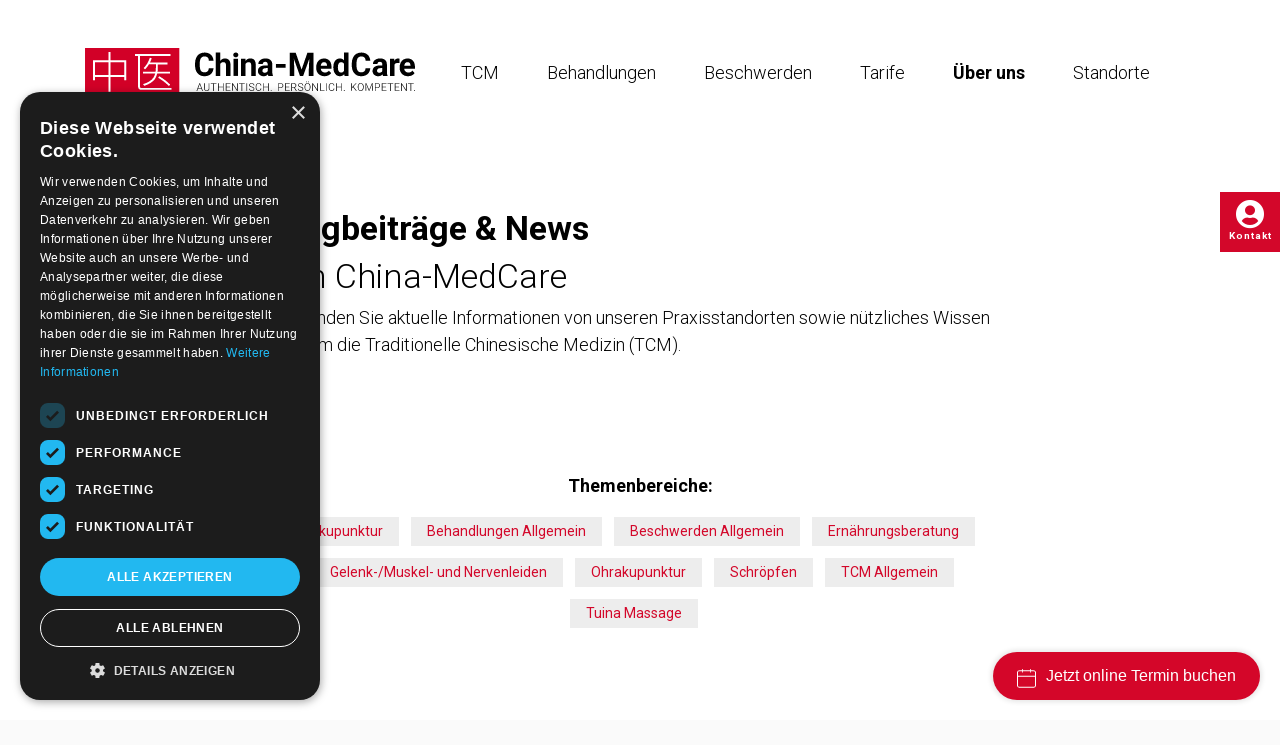

--- FILE ---
content_type: text/html; charset=UTF-8
request_url: https://www.china-medcare.ch/ueber-uns/blog-news
body_size: 8532
content:
<!DOCTYPE html>
<html lang="de-DE">
<head>
    <meta charset="utf-8">

            


                                                                
    
                                    
    

<title>Blog &amp; News - China-MedCare</title>

            <meta name="keywords" content="praxen,TCM,Traditionelle Chinesische Medizin,Chinesische Medizin" />
                <meta name="description" content="Praxen für Traditionelle Chinesische Medizin. Authentisch. Persönlich. Kompetent" />
    
<meta name="generator" content="eZ Platform powered by Netgen">
<meta name="viewport" content="width=device-width, initial-scale=1.0, maximum-scale=2">



<link rel="home" href="/" title="China-MedCare front page" />
<link rel="index" href="/" />
<link rel="search" href="/content/search" title="Search China-MedCare" />

<link rel="icon apple-touch-icon-precomposed" sizes="152x152" href="/bundles/app/images/favicon/favicon-152.png">
<link rel="icon apple-touch-icon-precomposed" sizes="144x144" href="/bundles/app/images/favicon/favicon-144.png">
<link rel="icon apple-touch-icon-precomposed" sizes="120x120" href="/bundles/app/images/favicon/favicon-120.png">
<link rel="icon apple-touch-icon-precomposed" sizes="114x114" href="/bundles/app/images/favicon/favicon-114.png">
<link rel="icon apple-touch-icon-precomposed" sizes="76x76" href="/bundles/app/images/favicon/favicon-76.png">
<link rel="icon apple-touch-icon-precomposed" sizes="72x72" href="/bundles/app/images/favicon/favicon-72.png">
<link rel="icon apple-touch-icon-precomposed" href="/bundles/app/images/favicon/favicon-57.png">

<link rel="icon" href="/bundles/app/images/favicon/favicon.png" type="image/x-icon" />

    
            <link rel="stylesheet" href="https://fonts.googleapis.com/css2?family=Roboto:wght@300;400;700&display=swap">

<link rel="stylesheet" href="/assets/app/build/app.css?v=7a2312b6bf320a7985fa">
<link rel="stylesheet" type="text/css" href="/bundles/netgenlayouts/css/style.css?98b66a1"/>
<link rel="stylesheet" type="text/css" href="/bundles/netgenlayoutsstandard/css/style.css?905a6f4"/>
    
            <script src="/assets/app/build/runtime.js?v=69a5629c2f3bb4d2dcce"></script><script src="/assets/app/build/app.js?v=08205b94e4f77b75a058"></script>
<script type="text/javascript" src="/bundles/netgenlayoutsstandard/js/app.js?905a6f4"></script>

<script src="https://maps.googleapis.com/maps/api/js?v=3.exp&sensor=false&key=AIzaSyDhCcGVWFsESLivXCE0iQY_D_e5_5U7V_M"></script>

<!-- Booking Widget Start -->
<script>
window.shoreBookingSettings = {
	themeColor: '#d40629',
	textColor: '#ffffff',
	text: 'Jetzt online Termin buchen',
	company: 'china-medcare-praxis-langnau',
	locale: 'de-CH',
	position: 'right',
	selectLocation: true,
};
</script>
<script src="https://booking.localsearch.ch/widget/booking.js"></script>
<!-- Booking Widget End -->

<script>
// Define dataLayer and the gtag function.
window.dataLayer = window.dataLayer || [];
function gtag(){dataLayer.push(arguments);}

// Get denied or granted from cookie
window.getCookieStatus = function(cookieName) {
var cookieValue = document.cookie.replace(new RegExp("(?:(?:^|.*;\\s*)" + cookieName + "\\s*=\\s*([^;]*).*$)|^.*$"), "$1");
return cookieValue === undefined ? 'denied' : cookieValue === '1' ? 'granted' : 'denied';
}
window.lastAnalyticsStatus = getCookieStatus('ng-cc-analytics');
window.lastMarketingStatus = getCookieStatus('ng-cc-marketing');

// Set default consent to 'denied' as a placeholder
// Determine actual values based on your own requirements
gtag('consent', 'default', {
'ad_storage': getCookieStatus('ng-cc-marketing'),
'ad_user_data': getCookieStatus('ng-cc-marketing'),
'ad_personalization': getCookieStatus('ng-cc-marketing'),
'analytics_storage': getCookieStatus('ng-cc-analytics')
});
</script>

<!-- Google Tag Manager -->
<script>(function(w,d,s,l,i){w[l]=w[l]||[];w[l].push({'gtm.start':
new Date().getTime(),event:'gtm.js'});var f=d.getElementsByTagName(s)[0],
j=d.createElement(s),dl=l!='dataLayer'?'&l='+l:'';j.async=true;j.src=
'https://www.googletagmanager.com/gtm.js?id='+i+dl;f.parentNode.insertBefore(j,f);
})(window,document,'script','dataLayer','GTM-58R52HM');</script>
<!-- End Google Tag Manager -->

<meta name="facebook-domain-verification" content="lilg3sl2s1s3p944s5gksd192ptcv3" />
    
            
    
                        <meta property="og:site_name" content="China-MedCare" />
                                <meta property="og:type" content="website" />
                                <meta property="og:title" content="Blog &amp; News" />
                                <meta property="og:image" content="https://www.china-medcare.ch/var/site/storage/images/media/configuration/china-medcare/4586-46-ger-DE/china-medcare-siteinfo.png" />
                
                    <script type="text/javascript" src="https://content.jwplatform.com/libraries/gYe8hbFO.js"></script>

                                            
        
    
    </head>
<body>

    
    
<div id="page">

    <a href="/standorte">
        <div class="contact-button">
            <i class="fa fa-user-circle" aria-hidden="true"></i>
            Kontakt
        </div>
    </a>

    
    <div class="zone-layout-layout2">

    <section class="zone zone-header">
            








    

    <div
        class="ngl-block ngl-twig_block ngl-vt-twig_block "
                    >
        
        <header class="site-header">
    <div class="container">
        <a class="site-logo" href="/" title="China-MedCare">
            <img src="/var/site/storage/original/image/09f609359a2b9d16842b3b54dbc6857b.svg" alt="China-MedCare" />
    </a>

        <a class="mainnav-toggle" href="#">
            <span class="hamburger"></span>
        </a>

        <nav class="main-navigation" role="navigation">
                    <ul class="nav navbar-nav">
            
                <li id="menu-item-location-id-386" class="firstli">        <a href="/tcm">TCM</a>        
    </li>

    
                            <li id="menu-item-location-id-387">        <a href="/behandlungen" title="Behandlungen">Behandlungen</a>                <ul class="menu_level_1">
            
                <li id="menu-item-location-id-429" class="firstli">        <a href="/behandlungen/pulsdiagnose">Pulsdiagnose</a>        
    </li>

    
                <li id="menu-item-location-id-393">        <a href="/behandlungen/akupunktur">Akupunktur</a>        
    </li>

    
                <li id="menu-item-location-id-394">        <a href="/behandlungen/ohrakupunktur">Ohrakupunktur</a>        
    </li>

    
                <li id="menu-item-location-id-395">        <a href="/behandlungen/schroepfen">Schröpfen</a>        
    </li>

    
                <li id="menu-item-location-id-397">        <a href="/behandlungen/phytotherapie">Phytotherapie</a>        
    </li>

    
                <li id="menu-item-location-id-558" class="lastli">        <a href="/behandlungen/ernaehrungsberatung">Ernährungsberatung</a>        
    </li>


    </ul>

    </li>

    
                <li id="menu-item-location-id-388">        <a href="/beschwerden">Beschwerden</a>        
    </li>

    
                <li id="menu-item-location-id-389">        <a href="/tarife">Tarife</a>        
    </li>

    
                            <li id="menu-item-location-id-424" class="active">        <a href="/ueber-uns" title="Über uns">Über uns</a>                <ul class="menu_level_1">
            
                <li id="menu-item-location-id-606" class="firstli">        <a href="/ueber-uns/die-geschaeftsleitung">Die Geschäftsleitung</a>        
    </li>

    
                <li id="menu-item-location-id-390" class="lastli">        <a href="/ueber-uns/blog-news">Blog &amp; News</a>        
    </li>


    </ul>

    </li>

    
                            <li id="menu-item-location-id-391" class="lastli">        <a href="/standorte" title="Standorte">Standorte</a>                <ul class="menu_level_1">
            
                <li id="menu-item-location-id-403" class="firstli">        <a href="/standorte/tcm-praxis-langnau">TCM-Praxis Langnau</a>        
    </li>

    
                <li id="menu-item-location-id-404" class="lastli">        <a href="/standorte/tcm-praxis-lyss">TCM-Praxis Lyss</a>        
    </li>


    </ul>

    </li>


    </ul>

    </nav>
        <div class="header-search">
    <a class="searchbox-toggle" href="/content/search" title="Search">
        <i class="fas fa-search"></i>
    </a>
    <form class="navbar-search" method="get" action="/content/search" id="site-wide-search">
        <span class="d-none">Search</span>
        <input class="search-query" type="search" name="searchText" id="site-wide-search-field" placeholder="Search" aria-label="Search" />
        <button type="submit" class="search-submit">Go</button>
    </form>
</div>
            </div>
</header>

            </div>

    </section>

    <section class="zone zone-post_header">
            








    

    <div
        class="ngl-block ngl-column ngl-vt-column "
                    >
        <div class="container container-narrow">
        <div
        class="ngl-block ngl-title ngl-vt-title  whitespace-top whitespace-md"
                    >
        
        <h1 class="title">
        
                                Blogbeiträge &amp; News
    
            </h1>

            </div>

    








    

    <div
        class="ngl-block ngl-title ngl-vt-title "
                    >
        
        <h2 class="title">
        
                                von China-MedCare
    
            </h2>

            </div>

    





    


    

    <div
        class="ngl-block ngl-rich_text ngl-vt-rich_text  whitespace-bottom whitespace-sm"
                    >
        
        <p>Hier finden Sie aktuelle Informationen von unseren Praxisstandorten sowie nützliches Wissen rund um die Traditionelle Chinesische Medizin (TCM).</p>

            </div>

        </div>    </div>

    </section>

    <section class="zone zone-main">
            
    





    


    

    <div
        class="ngl-block ngl-filter ngl-vt-default  whitespace-both whitespace-md"
                    >
        <div class="container container-narrow">
        <form method="get" class="layouts-filter-block-form" rel="750a27d0-cb24-468d-b67a-565d530df4a8" data-language-code="ger-DE">

                        








    

    <div
        class="ngl-block ngl-rich_text ngl-vt-rich_text "
                    >
        
        <p style="text-align:center;"><strong>Themenbereiche:</strong></p>

            </div>

    








    

    <div
        class="ngl-block ngl-filter_tags ngl-vt-links "
                    >
        
        <h2>Topics</h2>
            
    <ul id="filter-section-4be81d4d-7883-42d2-ac14-9bd50e67d664-content" data-tags-filter-logic="any">
                    <li><a class="tag-filter-link" href="#" rel="45">Akupunktur</a></li>
                    <li><a class="tag-filter-link" href="#" rel="42">Behandlungen Allgemein</a></li>
                    <li><a class="tag-filter-link" href="#" rel="49">Beschwerden Allgemein</a></li>
                    <li><a class="tag-filter-link" href="#" rel="62">Ernährungsberatung</a></li>
                    <li><a class="tag-filter-link" href="#" rel="51">Gelenk-/Muskel- und Nervenleiden</a></li>
                    <li><a class="tag-filter-link" href="#" rel="46">Ohrakupunktur</a></li>
                    <li><a class="tag-filter-link" href="#" rel="44">Schröpfen</a></li>
                    <li><a class="tag-filter-link" href="#" rel="41">TCM Allgemein</a></li>
                    <li><a class="tag-filter-link" href="#" rel="48">Tuina Massage</a></li>
            </ul>

            </div>


        
        <div class="button-block">
            
                    </div>

    </form>

        </div>    </div>

    





    


    

    <div
        class="ngl-block ngl-list ngl-vt-grid_featured  whitespace-bottom whitespace-lg"
                    >
        <div class="container">
        <div class="ajax-collection"  data-base-url="/nglayouts/ajax/block/750a27d0-cb24-468d-b67a-565d530df4a8/en_GB/default?_hash=6DlTDpviKg4tykZc4QYLwVKlxxOKryGeDKlgesHzBYY%3D&amp;nglContext%5Bez_location_id%5D=390">
        <div class="ajax-container " >
                           <div class="grid-featured">
                                                    <div class="item primary-item">
                                                                        

<article class="view-type view-type-standard_large_with_intro ng-news vl1 ng-news-large">

    <div class="image-wrapper">
                
                    
            <figure class="image">
            <a href="/ueber-uns/blog-news/sommeraktion-ihre-erste-tcm-behandlung-geschenkt"
                                                                                aria-label="Sommeraktion: Ihre erste TCM-Behandlung geschenkt"
            ><img
                            src="/var/site/storage/images/ueber-uns/blog-news/sommeraktion-ihre-erste-tcm-behandlung-geschenkt/7398-115-ger-DE/sommeraktion-ihre-erste-tcm-behandlung-geschenkt_i770.jpg"
                                                            alt="Sommeraktion: Ihre erste TCM-Behandlung geschenkt"
            class="ezimage-field" /></a>
        </figure>
    

                    <div class="tags-wrapper">
                                    <a class="tag" href="/tags/view/Topics/TCM Allgemein">TCM Allgemein</a>
                
                                                            <a class="tag" href="/tags/view/Location/Lyss">Lyss</a>
                                            <a class="tag" href="/tags/view/Location/Langnau">Langnau</a>
                                                </div>
            </div>

    <header class="article-header">
        <h3 class="title"><a href="/ueber-uns/blog-news/sommeraktion-ihre-erste-tcm-behandlung-geschenkt">Sommeraktion: Ihre erste TCM-Behandlung geschenkt</a></h3>
        <div class="info">
            
                            <time>16 Jun 2025</time>
            
                                        <div class="short">
            <div class="ezxmltext-field"><p>Der Sommer ist die ideale Zeit, um Körper und Geist in Einklang zu bringen. Deshalb schenken wir neuen Patient:innen diesen Sommer etwas ganz Besonderes: <strong>Eine kostenlose Erstkonsultation inklusive individueller Diagnose und erster Behandlung.*</strong></p>
</div>

        </div>
    
                    </div>
    </header>

    <a href="/ueber-uns/blog-news/sommeraktion-ihre-erste-tcm-behandlung-geschenkt" class="read-more-btn">Mehr lesen</a>
</article>


                                                            </div>
                                                    <div class="item">
                                                                        

<article class="view-type view-type-standard_with_intro ng-news vl1">

    <div class="image-wrapper">
                
                    
            <figure class="image">
            <a href="/ueber-uns/blog-news/2025-steht-im-zeichen-von-weisheit-und-eleganz"
                                                                                aria-label="2025 steht im Zeichen von Weisheit und Eleganz"
            ><img
                            src="/var/site/storage/images/ueber-uns/blog-news/2025-steht-im-zeichen-von-weisheit-und-eleganz/7322-17-ger-DE/2025-steht-im-zeichen-von-weisheit-und-eleganz_i770.jpg"
                                                            alt="2025 steht im Zeichen von Weisheit und Eleganz"
            class="ezimage-field" /></a>
        </figure>
    

            </div>

    <header class="article-header">
        <h3 class="title"><a href="/ueber-uns/blog-news/2025-steht-im-zeichen-von-weisheit-und-eleganz">2025 steht im Zeichen von Weisheit und Eleganz</a></h3>
        <div class="info">
            
                            <time>21 Jan 2025</time>
            
                                        <div class="short">
            <div class="ezxmltext-field"><p>Am 29. Januar 2025 beginnt nach dem traditionellen chinesischen Kalender das neue Jahr, das dieses Jahr im Zeichen der Schlange steht. </p>
</div>

        </div>
    
                    </div>
    </header>

    <a href="/ueber-uns/blog-news/2025-steht-im-zeichen-von-weisheit-und-eleganz" class="read-more-btn">Mehr lesen</a>
</article>


                                                            </div>
                                                    <div class="item">
                                                                        

<article class="view-type view-type-standard_with_intro ng-news vl1">

    <div class="image-wrapper">
                
                    
            <figure class="image">
            <a href="/ueber-uns/blog-news/ernaehrung-was-ist-eigentlich-gesund"
                                                                                aria-label="Ernährung: Was ist eigentlich gesund?"
            ><img
                            src="/var/site/storage/images/ueber-uns/blog-news/ernaehrung-was-ist-eigentlich-gesund/7619-79-ger-DE/ernaehrung-was-ist-eigentlich-gesund_i770.jpg"
                                                            alt="Ernährung: Was ist eigentlich gesund?"
            class="ezimage-field" /></a>
        </figure>
    

                    <div class="tags-wrapper">
                                    <a class="tag" href="/tags/view/Topics/TCM Allgemein">TCM Allgemein</a>
                
                                                            <a class="tag" href="/tags/view/Location/Lyss">Lyss</a>
                                            <a class="tag" href="/tags/view/Location/Langnau">Langnau</a>
                                                </div>
            </div>

    <header class="article-header">
        <h3 class="title"><a href="/ueber-uns/blog-news/ernaehrung-was-ist-eigentlich-gesund">Ernährung: Was ist eigentlich gesund?</a></h3>
        <div class="info">
            
                            <time>7 Jan 2025</time>
            
                                        <div class="short">
            <div class="ezxmltext-field"><p>Gesunde Ernährung ist zu einem Megatrend unserer Gesellschaft geworden. Wer es damit übertreibt, tut sich allerdings nichts Gutes: Unter dem Krankheitsbild «Orthorexie» versteht man die zwanghafte Einteilung von Lebensmitteln in «gesund» und «ungesund».</p>
</div>

        </div>
    
                    </div>
    </header>

    <a href="/ueber-uns/blog-news/ernaehrung-was-ist-eigentlich-gesund" class="read-more-btn">Mehr lesen</a>
</article>


                                                            </div>
                                                    <div class="item">
                                                                        

<article class="view-type view-type-standard_with_intro ng-news vl1">

    <div class="image-wrapper">
                
                    
            <figure class="image">
            <a href="/ueber-uns/blog-news/komplementaermedizin-wo-liegen-chancen-und-grenzen"
                                                                                aria-label="Komplementärmedizin: Wo liegen Chancen und Grenzen?"
            ><img
                            src="/var/site/storage/images/ueber-uns/blog-news/komplementaermedizin-wo-liegen-chancen-und-grenzen/7619-72-ger-DE/komplementaermedizin-wo-liegen-chancen-und-grenzen_i770.jpg"
                                                            alt="Komplementärmedizin: Wo liegen Chancen und Grenzen?"
            class="ezimage-field" /></a>
        </figure>
    

                    <div class="tags-wrapper">
                                    <a class="tag" href="/tags/view/Topics/TCM Allgemein">TCM Allgemein</a>
                
                                                            <a class="tag" href="/tags/view/Location/Lyss">Lyss</a>
                                            <a class="tag" href="/tags/view/Location/Langnau">Langnau</a>
                                                </div>
            </div>

    <header class="article-header">
        <h3 class="title"><a href="/ueber-uns/blog-news/komplementaermedizin-wo-liegen-chancen-und-grenzen">Komplementärmedizin: Wo liegen Chancen und Grenzen?</a></h3>
        <div class="info">
            
                            <time>7 Jan 2025</time>
            
                                        <div class="short">
            <div class="ezxmltext-field"><p>Komplementäre Behandlungsmethoden erfreuen sich grosser Beliebtheit in der Bevölkerung. Viele dieser alternativen Ansätze, die teils auf jahrhundertealten Traditionen basieren, werden heute auch von der Schulmedizin als sinnvolle Ergänzung anerkannt. </p>
</div>

        </div>
    
                    </div>
    </header>

    <a href="/ueber-uns/blog-news/komplementaermedizin-wo-liegen-chancen-und-grenzen" class="read-more-btn">Mehr lesen</a>
</article>


                                                            </div>
                                                    <div class="item">
                                                                        

<article class="view-type view-type-standard_with_intro ng-news vl1">

    <div class="image-wrapper">
                
                    
            <figure class="image">
            <a href="/ueber-uns/blog-news/weihnachts-rezept"
                                                                                aria-label="Weihnachts-Rezept"
            ><img
                            src="/var/site/storage/images/ueber-uns/blog-news/weihnachts-rezept/7576-1-ger-DE/weihnachts-rezept_i770.png"
                                                            alt="Weihnachts-Rezept"
            class="ezimage-field" /></a>
        </figure>
    

            </div>

    <header class="article-header">
        <h3 class="title"><a href="/ueber-uns/blog-news/weihnachts-rezept">Weihnachts-Rezept</a></h3>
        <div class="info">
            
                            <time>7 Dec 2024</time>
            
                                        <div class="short">
            <div class="ezxmltext-field"><p><strong>Chinesische Teigtaschen – </strong>Wie bei uns haben die gemeinsamen Mahlzeiten an Feiertagen auch in China eine zentrale Bedeutung. In China ist es nicht das Weihnachts-, sondern das <strong>Chinesische Neujahrsfest</strong>, an dem die ganze Familie zusammenkommt. Diese Treffen finden meist nur einmal im Jahr statt, wenn die Menschen aus den Grossstädten ihre Eltern auf dem Land besuchen. An diesem Fest darf eine Speise nicht fehlen: <strong>Jiaozi 饺子</strong>. Das sind Teigtaschen, die mit einem einfachen Brotteig – Wasser und Mehl – hergestellt werden. Eine traditionelle Füllung besteht aus Hackfleisch, Chinakohl, Ingwer und Knoblauch.</p>
</div>

        </div>
    
                    </div>
    </header>

    <a href="/ueber-uns/blog-news/weihnachts-rezept" class="read-more-btn">Mehr lesen</a>
</article>


                                                            </div>
                                                    <div class="item">
                                                                        

<article class="view-type view-type-standard_with_intro ng-news vl1">

    <div class="image-wrapper">
                
                    
            <figure class="image">
            <a href="/ueber-uns/blog-news/der-herbst-in-der-tcm-zeit-fuer-rueckzug-und-reinigung"
                                                                                aria-label="Der Herbst in der TCM: Zeit für Rückzug und Reinigung"
            ><img
                            src="/var/site/storage/images/ueber-uns/blog-news/der-herbst-in-der-tcm-zeit-fuer-rueckzug-und-reinigung/7478-128-ger-DE/der-herbst-in-der-tcm-zeit-fuer-rueckzug-und-reinigung_i770.jpg"
                                                            alt="Der Herbst in der TCM: Zeit für Rückzug und Reinigung"
            class="ezimage-field" /></a>
        </figure>
    

                    <div class="tags-wrapper">
                                    <a class="tag" href="/tags/view/Topics/TCM Allgemein">TCM Allgemein</a>
                
                                                            <a class="tag" href="/tags/view/Location/Lyss">Lyss</a>
                                            <a class="tag" href="/tags/view/Location/Langnau">Langnau</a>
                                                </div>
            </div>

    <header class="article-header">
        <h3 class="title"><a href="/ueber-uns/blog-news/der-herbst-in-der-tcm-zeit-fuer-rueckzug-und-reinigung">Der Herbst in der TCM: Zeit für Rückzug und Reinigung</a></h3>
        <div class="info">
            
                            <time>16 Nov 2024</time>
            
                                        <div class="short">
            <div class="ezxmltext-field"><p>In der traditionellen chinesischen Medizin (TCM) steht der Herbst für die Phase der Transformation und Rückbesinnung. Während sich die Natur auf den Winter vorbereitet und sich zunehmend zurückzieht, bietet der Herbst auch uns die Gelegenheit, loszulassen und uns zu erden.</p>
</div>

        </div>
    
                    </div>
    </header>

    <a href="/ueber-uns/blog-news/der-herbst-in-der-tcm-zeit-fuer-rueckzug-und-reinigung" class="read-more-btn">Mehr lesen</a>
</article>


                                                            </div>
                                                    <div class="item primary-item">
                                                                        

<article class="view-type view-type-standard_large_with_intro ng-news vl1 ng-news-large">

    <div class="image-wrapper">
                
                    
            <figure class="image">
            <a href="/ueber-uns/blog-news/eine-depression-beeinflusst-das-ganze-verhalten2"
                                                                                aria-label="«Eine Depression beeinflusst das ganze Verhalten.»"
            ><img
                            src="/var/site/storage/images/ueber-uns/blog-news/eine-depression-beeinflusst-das-ganze-verhalten2/7478-121-ger-DE/eine-depression-beeinflusst-das-ganze-verhalten_i770.jpg"
                                                            alt="«Eine Depression beeinflusst das ganze Verhalten.»"
            class="ezimage-field" /></a>
        </figure>
    

                    <div class="tags-wrapper">
                                    <a class="tag" href="/tags/view/Topics/TCM Allgemein">TCM Allgemein</a>
                
                                                            <a class="tag" href="/tags/view/Location/Lyss">Lyss</a>
                                            <a class="tag" href="/tags/view/Location/Langnau">Langnau</a>
                                                </div>
            </div>

    <header class="article-header">
        <h3 class="title"><a href="/ueber-uns/blog-news/eine-depression-beeinflusst-das-ganze-verhalten2">«Eine Depression beeinflusst das ganze Verhalten.»</a></h3>
        <div class="info">
            
                            <time>8 Nov 2024</time>
            
                                        <div class="short">
            <div class="ezxmltext-field"><p>Depressionen sind weit verbreitet, gelten allerdings oft immer noch als Tabu-Thema. Für Betroffene ist es nicht einfach, den Unterschied zwischen einer traurigen Phase und einer Depression selbst zu erkennen. </p>
</div>

        </div>
    
                    </div>
    </header>

    <a href="/ueber-uns/blog-news/eine-depression-beeinflusst-das-ganze-verhalten2" class="read-more-btn">Mehr lesen</a>
</article>


                                                            </div>
                                            </div>
                    </div>

        
<nav class="ajax-navigation"
    data-page="1"
    data-total-pages="5"
    data-type="load_more"
    data-template="
    &lt;%=if (this.page &lt; this.pages) {%&gt;
        &lt;a href=&#039;&lt;%=this.url(this.page + 1)%&gt;&#039; class=&#039;ajax-load-more&#039;&gt;
            Load more
        &lt;/a&gt;
    &lt;%=}%&gt;

">
</nav>

    </div>

        </div>    </div>

    </section>

    <section class="zone zone-pre_footer">
            





    

    
    

    <div
        class="ngl-block ngl-column ngl-vt-column  whitespace-both whitespace-md bg-color-secondary"
                    >
        <div class="container">
        <div
        class="ngl-block ngl-title ngl-vt-section section-title "
                    >
        
        <h2 class="title">
        
                                Standorte
    
            </h2>

            </div>

    








    

    <div
        class="ngl-block ngl-list ngl-vt-grid "
                    >
        
        <div class="row">
                                        <div class="col-sm-6 col-md-6 col-lg-4">
       

<article class="view-type view-type-standard location vl1">

    <figure class="image">
        <script type="text/javascript">
    function initializeGoogleMaps( options ) {
        var mapCenter = new google.maps.LatLng(
            options.latitude > 90 || options.latitude < -90 ? defaults.latitude : options.latitude,
            options.longitude > 180 || options.longitude < -180 ? defaults.longitude : options.longitude
        );

        var mapOptions = {
            zoom: options.zoom > 21 || options.zoom < 0 ? defaults.zoom : options.zoom,
            center: mapCenter,
            mapTypeId: google.maps.MapTypeId[options.mapType]
        };

        var map = new google.maps.Map(document.getElementById('map-canvas-' + options.containerId), mapOptions);

        var marker = new google.maps.Marker({
            position: mapCenter,
            map: map
        });
    }
</script><script type="text/javascript">
    google.maps.event.addDomListener(window, 'load', function(){
        initializeGoogleMaps({
            containerId: "4862",
            latitude: 47.073402,
            longitude: 7.307009,
            zoom: 15,
            mapType: "ROADMAP"
        });
    });
</script><div
    id="map-canvas-4862"
    class="google-maps"
    style="height:500px; width:100%;"></div>
    </figure>

    <header class="article-header">
        <a href="/standorte/tcm-praxis-lyss">
            <h2 class="title">TCM-Praxis Lyss</h2>
        </a>
    </header>
    
    <address>
                    <span class="ezstring-field">Dr. Fang CHAN-Dewar</span>
                            <div class="ezxmltext-field"><p>Hauptstrasse 12<br>3250 Lyss<br>Tel +41 32 566 90 91<br>Fax +41 32 566 90 92<br><a href="mailto:lyss@china-medcare.ch">lyss@china-medcare.ch</a></p>
</div>

            </address>

    <a class="read-more-btn" href="/standorte/tcm-praxis-lyss">Mehr zur praxis</a>

</article>


</div>

                                <div class="col-sm-6 col-md-6 col-lg-4">
       

<article class="view-type view-type-standard location vl1">

    <figure class="image">
        <script type="text/javascript">
    function initializeGoogleMaps( options ) {
        var mapCenter = new google.maps.LatLng(
            options.latitude > 90 || options.latitude < -90 ? defaults.latitude : options.latitude,
            options.longitude > 180 || options.longitude < -180 ? defaults.longitude : options.longitude
        );

        var mapOptions = {
            zoom: options.zoom > 21 || options.zoom < 0 ? defaults.zoom : options.zoom,
            center: mapCenter,
            mapTypeId: google.maps.MapTypeId[options.mapType]
        };

        var map = new google.maps.Map(document.getElementById('map-canvas-' + options.containerId), mapOptions);

        var marker = new google.maps.Marker({
            position: mapCenter,
            map: map
        });
    }
</script><script type="text/javascript">
    google.maps.event.addDomListener(window, 'load', function(){
        initializeGoogleMaps({
            containerId: "4855",
            latitude: 46.938364,
            longitude: 7.786831,
            zoom: 15,
            mapType: "ROADMAP"
        });
    });
</script><div
    id="map-canvas-4855"
    class="google-maps"
    style="height:500px; width:100%;"></div>
    </figure>

    <header class="article-header">
        <a href="/standorte/tcm-praxis-langnau">
            <h2 class="title">TCM-Praxis Langnau</h2>
        </a>
    </header>
    
    <address>
                    <span class="ezstring-field">Prof. Hongwei GU</span>
                            <div class="ezxmltext-field"><p>Schlossstrasse 14<br>3550 Langnau<br>Tel +41 34 566 90 91<br>Fax +41 34 566 90 92<br><a href="mailto:langnau@china-medcare.ch">langnau@china-medcare.ch</a></p>
</div>

            </address>

    <a class="read-more-btn" href="/standorte/tcm-praxis-langnau">Mehr zur praxis</a>

</article>


</div>

<div class="clearfix visible-sm-block visible-md-block"></div>            
            </div>

            </div>

        </div>    </div>

    </section>

    <section class="zone zone-footer">
            








    

    <div
        class="ngl-block ngl-twig_block ngl-vt-twig_block "
                    >
        
        <footer class="site-footer">
    <div class="container">

        <div class="footer-info">
            <div class="row">
                <div class="col-md-5">
                    <a class="site-logo" href="/" title="China-MedCare">
            <img src="/var/site/storage/original/image/09f609359a2b9d16842b3b54dbc6857b.svg" alt="China-MedCare" />
    </a>
                </div>
                <div class="col-md-7">
                    <div class="footer-block">
                        <div class="ezxmltext-field"><p>China-MedCare setzt die Tradition der chinesischen Medizin für die Patientinnen und Patienten im Emmental und Seeland um. Authentisch, persönlich, kompetent.</p>
</div>

                    </div>
                </div>
            </div>
                            <div class="footer-block-2">
                    <div class="ezxmltext-field"><div class="table-responsive"><table class="table table-no-skin" style=""><tr>
<td style="vertical-align: top;">
<a id="eztoc_1_1_1"></a><h3>TCM-Praxis Langnau</h3>
<p>Prof. Hongwei GU<br>Schlossstrasse 14 <br>3550 Langnau <br>Tel +41 34 566 90 91<br>Fax +41 34 566 90 92<br><a href="mailto:langnau@china-medcare.ch">langnau@china-medcare.ch</a></p>
</td>
<td style="vertical-align: top;">
<a id="eztoc_1_1_1"></a><h3>TCM-Praxis Lyss</h3>
<p>Dr. Fang CHAN-Dewar<br>Hauptstrasse 12 <br>3250 Lyss <br>Tel +41 32 566 90 91<br>Fax +41 32 566 90 92<br><a href="mailto:lyss@china-medcare.ch">lyss@china-medcare.ch</a></p>
</td>
<td style="vertical-align: top;"><div>
<div class="view-type view-type-embed ng-htmlbox">
    <!-- ### Begin BoD ShopWidget -->
<div id="bodShopWidget_4565980_print" class="bodShopWidget"></div><script type="text/javascript">if(typeof checkLibExist == "undefined"){var script = document.createElement("script");script.src ="//www.bod.ch/public/js/bod/v1.1/shopWidget.min.js";script.type = "text/javascript";document.head.appendChild(script);var checkLibExist = true;}if(typeof books === "undefined") var books=[];books.push({"objID":"4565980","swKey":"dbdc08e1dc617bce8dae2a89a40d48bf","type":"print","size":"large","font":"nonSerif","shadow":false,"contour":false,"coverContour":false,"fontColor":"#212529","contourColor":"#212529","shadowBtn":false,"contourBtn":true,"bgColor":"#fff","btnFontColor":"#FFFFFF","btnColor":"#d30728","btnContourColor":"#d30728","shop":"de","mandantShopUrl":"https://buchshop.bod.de","lang":"de"});</script>
<!-- ### End BoD ShopWidget -->
</div>
</div></td>
</tr></table></div><p>Abonnieren Sie unseren <a href="https://www.china-medcare.ch/newsletter">Newsletter</a>.</p>
</div>

                </div>
                    </div>

        <div class="footer-menu">
                                    <ul class="nav navbar-nav">
            
                <li id="menu-item-location-id-392" class="firstli">        <a href="/impressum">Impressum</a>        
    </li>

    
                <li id="menu-item-location-id-594" class="lastli">        <a href="/datenschutzerklaerung">Datenschutzerklärung</a>        
    </li>


    </ul>

                        <small class="copyright">
                &copy; 2026 China-MedCare
            </small>
        </div>

    </div>
</footer>

            </div>

    </section>

</div>
</div>

    <!-- Google Tag Manager (noscript) -->
<noscript><iframe src="https://www.googletagmanager.com/ns.html?id=GTM-58R52HM"
height="0" width="0" style="display:none;visibility:hidden"></iframe></noscript>
<!-- End Google Tag Manager (noscript) -->



</body>
</html>


--- FILE ---
content_type: image/svg+xml
request_url: https://www.china-medcare.ch/var/site/storage/original/image/09f609359a2b9d16842b3b54dbc6857b.svg
body_size: 12649
content:
<?xml version="1.0" encoding="utf-8"?>
<!-- Generator: Adobe Illustrator 24.0.1, SVG Export Plug-In . SVG Version: 6.00 Build 0)  -->
<svg version="1.1" id="China_Logo_V3.1_mit_Claim__x28_Schritt_5.4_x29_"
	 xmlns="http://www.w3.org/2000/svg" xmlns:xlink="http://www.w3.org/1999/xlink" x="0px" y="0px" viewBox="0 0 1190.6 170.1"
	 style="enable-background:new 0 0 1190.6 170.1;" xml:space="preserve">
<style type="text/css">
	.st0{fill-rule:evenodd;clip-rule:evenodd;fill:#D20027;}
	.st1{fill:#FFFFFF;}
</style>
<rect class="st0" width="340.2" height="170.1"/>
<path class="st1" d="M85.1,155.7V103H35.6v11.4h-7V43.7h56.5V14.3h7v29.4h56.7v70.6h-7V103H92.1v52.7H85.1z M141.7,96.2V50.6H92.1
	v45.5L141.7,96.2L141.7,96.2z M85.1,96.2V50.6H35.6v45.5L85.1,96.2L85.1,96.2z"/>
<path class="st1" d="M203.5,148.8c-7.8,0-12.1-4.2-12.1-11.8V28.2h-10.8v-6.8h127.5v6.8H198.4v108.7c0,3.6,1.5,5.1,5.3,5.1h108.1
	v6.8H203.5z M301.2,133.8c-9.4-9.4-21.3-18.5-35.5-26.9l-1.7-1l4-5.4l1.4,0.8c14.5,8.5,26.4,17.6,36.5,27.6l1.2,1.2l-4.6,5
	L301.2,133.8z M209.4,128.4l2.3-0.7c15.6-4.8,27.2-12,34.6-21.4c3-4.5,5.3-9.7,6.9-15.5H209V84h45.6c0.7-4.4,1.1-9.1,1.1-13.9V58.2
	h-25c-4,6.7-8.3,12.1-12.9,16.5l-1.2,1.2l-5-4.6l1.3-1.3c8.5-8.5,15.4-19.9,20.5-33.9l0.6-1.5l6.6,1.7l-0.6,1.9
	c-1.7,4.7-3.5,9.2-5.5,13.3h63.4v6.8h-35.2v11.9c0,4.6-0.3,9.3-0.9,13.9h45v6.8h-46.3c-2,8.1-4.9,14.8-9,20.4
	c-7.6,9.6-19.9,17.2-36.5,22.8l-1.3,0.4L209.4,128.4z"/>
<g>
	<g>
		<path d="M463.7,71.9c-0.6,8.8-3.9,15.8-9.8,20.8c-5.9,5.1-13.6,7.6-23.2,7.6c-10.5,0-18.8-3.5-24.8-10.6s-9-16.8-9-29.1v-5
			c0-7.9,1.4-14.8,4.2-20.8c2.8-6,6.7-10.6,11.9-13.8c5.2-3.2,11.2-4.8,18-4.8c9.5,0,17.1,2.5,22.8,7.6c5.8,5.1,9.1,12.2,10,21.3
			h-16.9c-0.4-5.3-1.9-9.1-4.4-11.5s-6.4-3.6-11.6-3.6c-5.6,0-9.8,2-12.6,6.1c-2.8,4-4.2,10.3-4.3,18.8V61c0,8.9,1.3,15.3,4,19.4
			s6.9,6.1,12.7,6.1c5.2,0,9.1-1.2,11.7-3.6s4-6.1,4.4-11.1L463.7,71.9L463.7,71.9z"/>
		<path d="M488.5,45c4.3-5.2,9.7-7.8,16.3-7.8c13.2,0,19.9,7.7,20.1,23v39h-16.3V60.7c0-3.5-0.8-6.1-2.3-7.7c-1.5-1.7-4-2.5-7.5-2.5
			c-4.8,0-8.2,1.8-10.4,5.5v43.3h-16.3V16.1h16.3V45H488.5z"/>
		<path d="M534.9,24.5c0-2.4,0.8-4.4,2.4-6c1.6-1.6,3.9-2.4,6.7-2.4s5,0.8,6.6,2.4c1.7,1.6,2.5,3.6,2.5,6c0,2.5-0.8,4.5-2.5,6.1
			S546.7,33,544,33c-2.7,0-4.9-0.8-6.6-2.4C535.7,29,534.9,27,534.9,24.5z"/>
		<rect x="535.8" y="38.3" width="16.3" height="60.9"/>
		<path d="M578.7,38.3l0.5,7c4.4-5.4,10.2-8.2,17.5-8.2c6.5,0,11.3,1.9,14.4,5.7c3.2,3.8,4.8,9.5,4.8,17v39.3h-16.3V60.3
			c0-3.5-0.8-6-2.3-7.5c-1.5-1.6-4-2.3-7.5-2.3c-4.6,0-8,2-10.3,5.9v42.9h-16.3v-61H578.7z"/>
		<path d="M661.6,99.2c-0.8-1.5-1.3-3.3-1.6-5.5c-3.9,4.4-9.1,6.6-15.4,6.6c-6,0-10.9-1.7-14.8-5.2c-3.9-3.5-5.9-7.8-5.9-13.1
			c0-6.5,2.4-11.4,7.2-14.9s11.7-5.2,20.7-5.2h7.5v-3.5c0-2.8-0.7-5.1-2.2-6.8c-1.4-1.7-3.7-2.5-6.8-2.5c-2.7,0-4.9,0.7-6.4,2
			c-1.6,1.3-2.3,3.1-2.3,5.4h-16.3c0-3.5,1.1-6.8,3.3-9.8s5.3-5.4,9.2-7.1c4-1.7,8.4-2.6,13.4-2.6c7.5,0,13.5,1.9,17.9,5.7
			s6.6,9.1,6.6,15.9V85c0,5.8,0.8,10.1,2.4,13.1v1L661.6,99.2L661.6,99.2z M648.2,87.9c2.4,0,4.6-0.5,6.6-1.6s3.5-2.5,4.5-4.3V71.5
			h-6.1c-8.1,0-12.5,2.8-13,8.4l-0.1,1c0,2,0.7,3.7,2.1,5C643.7,87.2,645.7,87.9,648.2,87.9z"/>
		<path d="M723.8,70.3h-34.9V57.2h34.9V70.3z"/>
		<path d="M760.4,17.3l21,59.4l20.9-59.4h22.2v81.9h-16.9V76.8l1.7-38.7l-22.1,61.1h-11.6l-22.1-61l1.7,38.6v22.4h-16.9V17.3H760.4z
			"/>
		<path d="M864.3,100.3c-8.9,0-16.2-2.7-21.8-8.2s-8.4-12.8-8.4-21.9v-1.6c0-6.1,1.2-11.6,3.5-16.4c2.4-4.8,5.7-8.5,10-11.1
			s9.3-3.9,14.8-3.9c8.3,0,14.9,2.6,19.7,7.9s7.2,12.7,7.2,22.3V74h-38.8c0.5,4,2.1,7.2,4.8,9.6c2.6,2.4,6,3.6,10,3.6
			c6.3,0,11.2-2.3,14.7-6.8l8,8.9c-2.4,3.5-5.7,6.1-9.9,8.1C873.9,99.4,869.3,100.3,864.3,100.3z M862.4,50.3
			c-3.2,0-5.8,1.1-7.9,3.3c-2,2.2-3.3,5.3-3.9,9.4h22.6v-1.3c-0.1-3.6-1.1-6.4-2.9-8.4C868.5,51.3,865.9,50.3,862.4,50.3z"/>
		<path d="M896,68.3c0-9.5,2.1-17.1,6.4-22.7c4.3-5.6,10.1-8.4,17.5-8.4c5.9,0,10.8,2.2,14.7,6.6V16.1h16.3v83.1h-14.7l-0.8-6.5
			c-4.1,5.1-9.3,7.6-15.6,7.6c-7.2,0-12.9-2.8-17.2-8.5C898.2,86.2,896,78.4,896,68.3z M912.3,69.5c0,5.7,1,10.1,3,13.1
			s4.9,4.6,8.7,4.6c5,0,8.6-2.1,10.6-6.4v-24c-2-4.2-5.5-6.4-10.5-6.4C916.2,50.4,912.3,56.8,912.3,69.5z"/>
		<path d="M1029.3,71.9c-0.6,8.8-3.9,15.8-9.8,20.8c-5.9,5.1-13.6,7.6-23.2,7.6c-10.5,0-18.8-3.5-24.8-10.6s-9-16.8-9-29.1v-5
			c0-7.9,1.4-14.8,4.2-20.8s6.7-10.6,11.9-13.8s11.2-4.8,18-4.8c9.5,0,17.1,2.5,22.9,7.6s9.1,12.2,10,21.3h-16.9
			c-0.4-5.3-1.9-9.1-4.4-11.5s-6.4-3.6-11.6-3.6c-5.6,0-9.8,2-12.6,6.1c-2.8,4-4.2,10.3-4.3,18.8V61c0,8.9,1.3,15.3,4,19.4
			s6.9,6.1,12.7,6.1c5.2,0,9.1-1.2,11.7-3.6c2.6-2.4,4-6.1,4.4-11.1L1029.3,71.9L1029.3,71.9z"/>
		<path d="M1075.2,99.2c-0.8-1.5-1.3-3.3-1.6-5.5c-3.9,4.4-9.1,6.6-15.4,6.6c-6,0-10.9-1.7-14.8-5.2s-5.9-7.8-5.9-13.1
			c0-6.5,2.4-11.4,7.2-14.9c4.8-3.5,11.7-5.2,20.7-5.2h7.5v-3.5c0-2.8-0.7-5.1-2.2-6.8c-1.4-1.7-3.7-2.5-6.8-2.5
			c-2.7,0-4.9,0.7-6.4,2c-1.6,1.3-2.3,3.1-2.3,5.4h-16.3c0-3.5,1.1-6.8,3.3-9.8c2.2-3,5.3-5.4,9.2-7.1c4-1.7,8.4-2.6,13.4-2.6
			c7.5,0,13.5,1.9,17.9,5.7s6.6,9.1,6.6,15.9V85c0,5.8,0.8,10.1,2.4,13.1v1L1075.2,99.2L1075.2,99.2z M1061.7,87.9
			c2.4,0,4.6-0.5,6.6-1.6s3.5-2.5,4.5-4.3V71.5h-6.1c-8.1,0-12.5,2.8-13,8.4l-0.1,1c0,2,0.7,3.7,2.1,5
			C1057.3,87.2,1059.3,87.9,1061.7,87.9z"/>
		<path d="M1134.5,53.6c-2.2-0.3-4.2-0.4-5.9-0.4c-6.2,0-10.2,2.1-12.1,6.2v39.8h-16.3V38.3h15.4l0.5,7.3c3.3-5.6,7.8-8.4,13.6-8.4
			c1.8,0,3.5,0.2,5.1,0.7L1134.5,53.6z"/>
		<path d="M1165.5,100.3c-8.9,0-16.2-2.7-21.8-8.2c-5.6-5.5-8.4-12.8-8.4-21.9v-1.6c0-6.1,1.2-11.6,3.5-16.4
			c2.4-4.8,5.7-8.5,10-11.1s9.3-3.9,14.8-3.9c8.3,0,14.9,2.6,19.7,7.9c4.8,5.3,7.2,12.7,7.2,22.3V74h-38.8c0.5,4,2.1,7.2,4.8,9.6
			c2.6,2.4,6,3.6,10,3.6c6.3,0,11.2-2.3,14.7-6.8l8,8.9c-2.4,3.5-5.7,6.1-9.9,8.1C1175.2,99.4,1170.6,100.3,1165.5,100.3z
			 M1163.6,50.3c-3.2,0-5.8,1.1-7.9,3.3c-2,2.2-3.3,5.3-3.9,9.4h22.6v-1.3c-0.1-3.6-1.1-6.4-2.9-8.4
			C1169.8,51.3,1167.1,50.3,1163.6,50.3z"/>
	</g>
	<g>
		<path d="M420,144.8h-12.3l-2.8,7.6h-2.4l10.2-27h2.2l10.2,27h-2.4L420,144.8z M408.5,142.8h10.8l-5.4-14.7L408.5,142.8z"/>
		<path d="M448.6,125.3v18.4c0,1.8-0.4,3.4-1.2,4.8c-0.8,1.3-1.9,2.4-3.3,3.1c-1.4,0.7-3.1,1.1-5,1.1c-2.8,0-5.1-0.8-6.8-2.3
			c-1.7-1.6-2.6-3.7-2.7-6.4v-18.6h2.3v18.3c0,2.3,0.6,4,1.9,5.3s3.1,1.9,5.3,1.9s4-0.6,5.3-1.9c1.3-1.3,1.9-3,1.9-5.3v-18.3h2.3
			V125.3z"/>
		<path d="M474.4,127.3h-9.3v25.1h-2.3v-25.1h-9.2v-1.9h20.8V127.3z"/>
		<path d="M499.9,152.4h-2.3v-13h-15.4v13h-2.3v-27h2.3v12.1h15.4v-12.1h2.3V152.4z"/>
		<path d="M522.9,139.4h-12.6v11h14.5v1.9H508v-27h16.7v1.9h-14.4v10.2h12.6V139.4z"/>
		<path d="M550.8,152.4h-2.3L533,129.2v23.1h-2.3v-27h2.3l15.5,23.1v-23.1h2.3V152.4z"/>
		<path d="M576.6,127.3h-9.3v25.1H565v-25.1h-9.2v-1.9h20.8V127.3z"/>
		<path d="M584.9,152.4h-2.3v-27h2.3V152.4z"/>
		<path d="M608.7,145.7c0-1.5-0.5-2.7-1.6-3.6c-1.1-0.9-3-1.7-5.8-2.5s-4.8-1.6-6.1-2.6c-1.8-1.3-2.7-3-2.7-5.2c0-2.1,0.9-3.7,2.6-5
			c1.7-1.3,3.9-1.9,6.5-1.9c1.8,0,3.4,0.3,4.8,1c1.4,0.7,2.5,1.7,3.3,2.9c0.8,1.2,1.2,2.6,1.2,4.1h-2.3c0-1.8-0.6-3.3-1.9-4.5
			s-3-1.7-5.1-1.7s-3.7,0.5-4.9,1.4s-1.8,2.1-1.8,3.6c0,1.4,0.5,2.5,1.7,3.4c1.1,0.9,2.9,1.6,5.3,2.3s4.3,1.3,5.5,2.1
			c1.2,0.7,2.2,1.6,2.8,2.6s0.9,2.2,0.9,3.5c0,2.1-0.9,3.8-2.6,5.1c-1.7,1.3-3.9,1.9-6.7,1.9c-1.9,0-3.7-0.3-5.2-1
			c-1.6-0.7-2.8-1.6-3.6-2.9s-1.2-2.6-1.2-4.2h2.3c0,1.9,0.7,3.4,2.1,4.5c1.4,1.1,3.3,1.7,5.7,1.7c2.1,0,3.8-0.5,5.1-1.4
			C608,148.5,608.7,147.3,608.7,145.7z"/>
		<path d="M636.2,143.9c-0.3,2.8-1.3,5-3.1,6.5c-1.7,1.5-4,2.3-6.9,2.3c-2,0-3.8-0.5-5.3-1.5s-2.7-2.4-3.6-4.3
			c-0.8-1.8-1.3-3.9-1.3-6.3v-3.5c0-2.4,0.4-4.5,1.3-6.4s2.1-3.3,3.6-4.3c1.6-1,3.4-1.5,5.4-1.5c2.9,0,5.2,0.8,6.9,2.3
			s2.7,3.7,2.9,6.5h-2.3c-0.6-4.6-3.1-6.9-7.5-6.9c-2.4,0-4.4,0.9-5.9,2.7s-2.2,4.4-2.2,7.6v3.3c0,3.1,0.7,5.6,2.1,7.5
			c1.4,1.9,3.3,2.8,5.7,2.8s4.2-0.6,5.4-1.7c1.2-1.1,2-2.9,2.2-5.1L636.2,143.9L636.2,143.9z"/>
		<path d="M662.9,152.4h-2.3v-13h-15.4v13h-2.3v-27h2.3v12.1h15.4v-12.1h2.3V152.4z"/>
		<path d="M670.1,151c0-0.4,0.1-0.8,0.4-1.1c0.3-0.3,0.7-0.5,1.2-0.5s0.9,0.2,1.2,0.5s0.4,0.7,0.4,1.1c0,0.4-0.1,0.8-0.4,1.1
			c-0.3,0.3-0.7,0.4-1.2,0.4s-0.9-0.1-1.2-0.4C670.3,151.8,670.1,151.5,670.1,151z"/>
		<path d="M699.4,141.4v11h-2.3v-27h9.2c2.8,0,5,0.7,6.7,2.2c1.6,1.4,2.4,3.4,2.4,5.9s-0.8,4.5-2.3,5.9c-1.6,1.4-3.8,2.1-6.8,2.1
			L699.4,141.4L699.4,141.4z M699.4,139.4h6.9c2.2,0,3.9-0.5,5.1-1.6c1.2-1.1,1.7-2.5,1.7-4.4s-0.6-3.4-1.7-4.5
			c-1.2-1.1-2.8-1.7-4.9-1.7h-7.1V139.4z"/>
		<path d="M736.6,139.4H724v11h14.5v1.9h-16.8v-27h16.7v1.9H724v10.2h12.6V139.4z"/>
		<path d="M754.5,141.1h-7.8v11.3h-2.3v-27h8.8c2.9,0,5.1,0.7,6.8,2.1c1.6,1.4,2.4,3.3,2.4,5.9c0,1.7-0.5,3.3-1.5,4.6
			s-2.4,2.2-4.1,2.7l6.8,11.5v0.2H761L754.5,141.1z M746.7,139.2h7c1.9,0,3.5-0.5,4.6-1.6c1.2-1.1,1.7-2.5,1.7-4.2
			c0-1.9-0.6-3.4-1.8-4.4c-1.2-1.1-2.9-1.6-5.1-1.6h-6.4V139.2z"/>
		<path d="M785,145.7c0-1.5-0.5-2.7-1.6-3.6c-1.1-0.9-3-1.7-5.8-2.5s-4.8-1.6-6.1-2.6c-1.8-1.3-2.7-3-2.7-5.2c0-2.1,0.9-3.7,2.6-5
			c1.7-1.3,3.9-1.9,6.5-1.9c1.8,0,3.4,0.3,4.8,1c1.4,0.7,2.5,1.7,3.3,2.9c0.8,1.2,1.2,2.6,1.2,4.1h-2.3c0-1.8-0.6-3.3-1.9-4.5
			s-3-1.7-5.1-1.7s-3.7,0.5-4.9,1.4s-1.8,2.1-1.8,3.6c0,1.4,0.6,2.5,1.7,3.4c1.1,0.9,2.9,1.6,5.3,2.3s4.3,1.3,5.5,2.1
			c1.2,0.7,2.2,1.6,2.8,2.6s0.9,2.2,0.9,3.5c0,2.1-0.8,3.8-2.6,5.1c-1.7,1.3-3.9,1.9-6.7,1.9c-1.9,0-3.7-0.3-5.2-1
			c-1.6-0.7-2.8-1.6-3.6-2.9s-1.2-2.6-1.2-4.2h2.3c0,1.9,0.7,3.4,2.1,4.5c1.4,1.1,3.3,1.7,5.7,1.7c2.1,0,3.8-0.5,5.1-1.4
			C784.3,148.5,785,147.3,785,145.7z"/>
		<path d="M813.3,140.3c0,2.5-0.4,4.7-1.3,6.5c-0.9,1.9-2.1,3.3-3.7,4.3c-1.6,1-3.4,1.5-5.5,1.5c-3.2,0-5.7-1.1-7.6-3.4
			c-1.9-2.3-2.9-5.3-2.9-9.1v-2.8c0-2.5,0.4-4.6,1.3-6.5c0.9-1.9,2.1-3.4,3.7-4.4c1.6-1,3.4-1.5,5.5-1.5s3.9,0.5,5.5,1.5
			s2.8,2.4,3.7,4.2s1.3,4,1.4,6.4v3.3H813.3z M811,137.4c0-3.3-0.7-5.8-2.2-7.6s-3.5-2.8-6-2.8s-4.5,0.9-6,2.8
			c-1.5,1.8-2.2,4.4-2.2,7.7v2.8c0,3.2,0.7,5.7,2.2,7.6c1.5,1.9,3.5,2.8,6,2.8c2.6,0,4.6-0.9,6-2.8c1.4-1.8,2.2-4.4,2.2-7.7V137.4z
			 M797.2,120.4c0-0.4,0.1-0.8,0.4-1.1c0.3-0.3,0.6-0.4,1.1-0.4s0.8,0.1,1.1,0.4s0.4,0.6,0.4,1.1c0,0.4-0.1,0.8-0.4,1
			c-0.3,0.3-0.7,0.4-1.1,0.4s-0.8-0.1-1.1-0.4C797.3,121.1,797.2,120.8,797.2,120.4z M805.3,120.4c0-0.4,0.1-0.8,0.4-1.1
			c0.3-0.3,0.6-0.4,1.1-0.4s0.8,0.1,1.1,0.4s0.4,0.6,0.4,1.1c0,0.4-0.1,0.8-0.4,1c-0.3,0.3-0.7,0.4-1.1,0.4s-0.8-0.1-1.1-0.4
			C805.4,121.2,805.3,120.8,805.3,120.4z"/>
		<path d="M840.3,152.4H838l-15.5-23.1v23.1h-2.3v-27h2.3l15.5,23.1v-23.1h2.3V152.4z"/>
		<path d="M850.6,150.4h13.3v1.9h-15.6v-27h2.3V150.4z"/>
		<path d="M872.2,152.4H870v-27h2.3L872.2,152.4L872.2,152.4z"/>
		<path d="M899.8,143.9c-0.3,2.8-1.3,5-3.1,6.5c-1.7,1.5-4,2.3-6.9,2.3c-2,0-3.8-0.5-5.3-1.5s-2.7-2.4-3.6-4.3
			c-0.8-1.8-1.3-3.9-1.3-6.3v-3.5c0-2.4,0.4-4.5,1.3-6.4c0.8-1.9,2-3.3,3.6-4.3s3.4-1.5,5.4-1.5c2.9,0,5.2,0.8,6.9,2.3
			c1.7,1.6,2.7,3.7,2.9,6.5h-2.3c-0.6-4.6-3.1-6.9-7.5-6.9c-2.4,0-4.4,0.9-5.9,2.7s-2.2,4.4-2.2,7.6v3.3c0,3.1,0.7,5.6,2.1,7.5
			c1.4,1.9,3.3,2.8,5.7,2.8s4.2-0.6,5.4-1.7c1.2-1.1,2-2.9,2.2-5.1L899.8,143.9L899.8,143.9z"/>
		<path d="M926.5,152.4h-2.3v-13h-15.4v13h-2.3v-27h2.3v12.1h15.4v-12.1h2.3V152.4z"/>
		<path d="M933.8,151c0-0.4,0.1-0.8,0.4-1.1c0.3-0.3,0.7-0.5,1.2-0.5s0.9,0.2,1.2,0.5s0.4,0.7,0.4,1.1c0,0.4-0.1,0.8-0.4,1.1
			c-0.3,0.3-0.7,0.4-1.2,0.4s-0.9-0.1-1.2-0.4C934,151.8,933.8,151.5,933.8,151z"/>
		<path d="M966.9,138.9l-3.8,3.7v9.7h-2.3v-27h2.3v14.6l13.8-14.6h2.9l-11.3,12l12.2,15h-2.8L966.9,138.9z"/>
		<path d="M1005.3,140.3c0,2.5-0.4,4.7-1.3,6.5c-0.9,1.9-2.1,3.3-3.7,4.3c-1.6,1-3.4,1.5-5.5,1.5c-3.2,0-5.7-1.1-7.6-3.4
			c-1.9-2.3-2.9-5.3-2.9-9.1v-2.8c0-2.5,0.4-4.6,1.3-6.5c0.9-1.9,2.1-3.4,3.7-4.4c1.6-1,3.4-1.5,5.5-1.5s3.9,0.5,5.5,1.5
			s2.8,2.4,3.7,4.2s1.3,4,1.4,6.4v3.3H1005.3z M1003,137.4c0-3.3-0.7-5.8-2.2-7.6s-3.5-2.8-6-2.8s-4.5,0.9-6,2.8
			c-1.5,1.8-2.2,4.4-2.2,7.7v2.8c0,3.2,0.7,5.7,2.2,7.6c1.5,1.9,3.5,2.8,6,2.8c2.6,0,4.6-0.9,6-2.8c1.4-1.8,2.2-4.4,2.2-7.7V137.4z"
			/>
		<path d="M1015.2,125.3l10,23.8l10-23.8h3v27h-2.3v-11.8l0.2-12.1l-10.1,23.8h-1.8l-10-23.7l0.2,11.9v11.8h-2.3v-27h3.1V125.3z"/>
		<path d="M1048.5,141.4v11h-2.3v-27h9.2c2.8,0,5,0.7,6.7,2.2c1.6,1.4,2.4,3.4,2.4,5.9s-0.8,4.5-2.3,5.9c-1.6,1.4-3.8,2.1-6.8,2.1
			L1048.5,141.4L1048.5,141.4z M1048.5,139.4h6.9c2.2,0,3.9-0.5,5.1-1.6s1.7-2.5,1.7-4.4s-0.6-3.4-1.7-4.5c-1.2-1.1-2.8-1.7-4.9-1.7
			h-7.1V139.4z"/>
		<path d="M1085.7,139.4H1073v11h14.5v1.9h-16.8v-27h16.7v1.9H1073v10.2h12.6L1085.7,139.4L1085.7,139.4z"/>
		<path d="M1112.2,127.3h-9.3v25.1h-2.3v-25.1h-9.2v-1.9h20.8V127.3z"/>
		<path d="M1132.6,139.4H1120v11h14.5v1.9h-16.8v-27h16.7v1.9H1120v10.2h12.6V139.4z"/>
		<path d="M1160.6,152.4h-2.3l-15.5-23.1v23.1h-2.3v-27h2.3l15.5,23.1v-23.1h2.3V152.4z"/>
		<path d="M1186.4,127.3h-9.3v25.1h-2.3v-25.1h-9.2v-1.9h20.8V127.3z"/>
		<path d="M1187.1,151c0-0.4,0.1-0.8,0.4-1.1s0.7-0.5,1.2-0.5s0.9,0.2,1.2,0.5c0.3,0.3,0.4,0.7,0.4,1.1c0,0.4-0.1,0.8-0.4,1.1
			s-0.7,0.4-1.2,0.4s-0.9-0.1-1.2-0.4C1187.2,151.8,1187.1,151.5,1187.1,151z"/>
	</g>
</g>
</svg>


--- FILE ---
content_type: application/javascript
request_url: https://www.china-medcare.ch/bundles/netgenlayoutsstandard/js/app.js?905a6f4
body_size: 1640
content:
!function(e){var t={};function n(o){if(t[o])return t[o].exports;var a=t[o]={i:o,l:!1,exports:{}};return e[o].call(a.exports,a,a.exports,n),a.l=!0,a.exports}n.m=e,n.c=t,n.d=function(e,t,o){n.o(e,t)||Object.defineProperty(e,t,{enumerable:!0,get:o})},n.r=function(e){"undefined"!=typeof Symbol&&Symbol.toStringTag&&Object.defineProperty(e,Symbol.toStringTag,{value:"Module"}),Object.defineProperty(e,"__esModule",{value:!0})},n.t=function(e,t){if(1&t&&(e=n(e)),8&t)return e;if(4&t&&"object"==typeof e&&e&&e.__esModule)return e;var o=Object.create(null);if(n.r(o),Object.defineProperty(o,"default",{enumerable:!0,value:e}),2&t&&"string"!=typeof e)for(var a in e)n.d(o,a,function(t){return e[t]}.bind(null,a));return o},n.n=function(e){var t=e&&e.__esModule?function(){return e.default}:function(){return e};return n.d(t,"a",t),t},n.o=function(e,t){return Object.prototype.hasOwnProperty.call(e,t)},n.p="",n(n.s=0)}([function(e,t,n){"use strict";n.r(t);n(1),n(2),n(3)},function(e,t){function n(e){return function(e){if(Array.isArray(e)){for(var t=0,n=new Array(e.length);t<e.length;t++)n[t]=e[t];return n}}(e)||function(e){if(Symbol.iterator in Object(e)||"[object Arguments]"===Object.prototype.toString.call(e))return Array.from(e)}(e)||function(){throw new TypeError("Invalid attempt to spread non-iterable instance")}()}window.addEventListener("load",(function(){$(".nglayouts-as-flex").each((function(e,t){$(t).find("> *").length||$(t).remove()})),$(".ngl-vt-grid_gallery .js-lightbox-enabled").each((function(e,t){$(t).magnificPopup({delegate:".js-mfp-item",type:"image",zoom:{enabled:!0},gallery:{enabled:!0}})})),n(document.getElementsByClassName("sushi-swiper")).forEach((function(e,t){var n="sushiSwiper-".concat(t+1),o=e.dataset;return e.setAttribute("id",n),new Swiper(e,{navigation:{nextEl:"#".concat(n," .swiper-button-next"),prevEl:"#".concat(n," .swiper-button-prev")},pagination:{el:"#".concat(n," .swiper-pagination"),clickable:!0},loop:o.loop,loopFillGroupWithBlank:!0,effect:o.effect,watchSlidesVisibility:!0,autoplay:!!o.autoplay&&{delay:1e3*o.autoplay},slidesPerView:parseInt(o.slidesPerView,10),slidesPerGroup:o.slidesPerGroup?parseInt(o.slidesPerGroup,10):parseInt(o.slidesPerView,10),spaceBetween:30,breakpoints:{991:{slidesPerView:2},480:{slidesPerView:1}}})})),n(document.getElementsByClassName("default-swiper")).forEach((function(e,t){var n="defaultSwiper-".concat(t+1),o=e.dataset;return e.setAttribute("id",n),new Swiper(e,{navigation:{nextEl:"#".concat(n," .swiper-button-next"),prevEl:"#".concat(n," .swiper-button-prev")},pagination:{el:"#".concat(n," .swiper-pagination"),clickable:!0},preloadImages:!1,loop:o.loop,effect:o.effect,watchSlidesVisibility:!0,autoplay:!!o.autoplay&&{delay:1e3*o.autoplay},lazy:{loadPrevNext:!0,loadPrevNextAmount:1,loadOnTransitionStart:!0},keyboard:{enabled:!0},autoHeight:!0,on:{lazyImageReady:function(){this.updateAutoHeight()}}})})),n(document.getElementsByClassName("thumb-swiper")).forEach((function(e){var t=e.querySelectorAll(".gallery-top")[0],n=e.querySelectorAll(".gallery-thumbs")[0],o=t.dataset,a=new Swiper(t,{navigation:{nextEl:".swiper-button-next",prevEl:".swiper-button-prev"},spaceBetween:10,preloadImages:!1,loop:o.loop,effect:o.effect,watchSlidesVisibility:!0,autoplay:!!o.autoplay&&{delay:1e3*o.autoplay},lazy:{loadPrevNext:!0,loadPrevNextAmount:1,loadOnTransitionStart:!0},loopedSlides:o.loop?o.length:null,autoHeight:!0,on:{lazyImageReady:function(){this.updateAutoHeight()}}}),r=new Swiper(n,{spaceBetween:10,centeredSlides:!0,slidesPerView:"auto",touchRatio:.2,slideToClickedSlide:!0,loop:o.loop});a.controller.control=r,r.controller.control=a}))}))},function(e,t){function n(e){return function(e){if(Array.isArray(e)){for(var t=0,n=new Array(e.length);t<e.length;t++)n[t]=e[t];return n}}(e)||function(e){if(Symbol.iterator in Object(e)||"[object Arguments]"===Object.prototype.toString.call(e))return Array.from(e)}(e)||function(){throw new TypeError("Invalid attempt to spread non-iterable instance")}()}function o(e,t){for(var n=0;n<t.length;n++){var o=t[n];o.enumerable=o.enumerable||!1,o.configurable=!0,"value"in o&&(o.writable=!0),Object.defineProperty(e,o.key,o)}}var a=function(){function e(t){!function(e,t){if(!(e instanceof t))throw new TypeError("Cannot call a class as a function")}(this,e),this.el=t,this.latitude=parseFloat(this.el.dataset.latitude),this.longitude=parseFloat(this.el.dataset.longitude),this.zoom=parseInt(this.el.dataset.zoom,10),this.mapType=this.el.dataset.mapType,this.showMarker=this.el.hasAttribute("data-show-marker"),this.init()}var t,n,a;return t=e,(n=[{key:"init",value:function(){this.map=new google.maps.Map(this.el,{center:{lat:this.latitude,lng:this.longitude},zoom:this.zoom,mapTypeId:google.maps.MapTypeId[this.mapType],scrollwheel:!0}),this.showMarker&&(this.marker=new google.maps.Marker({position:{lat:this.latitude,lng:this.longitude},map:this.map,title:""}))}}])&&o(t.prototype,n),a&&o(t,a),e}();window.addEventListener("load",(function(){"undefined"!=typeof google&&void 0!==google.maps&&n(document.getElementsByClassName("nglayouts-map-embed")).forEach((function(e){return new a(e)}))}))},function(e,t,n){}]);